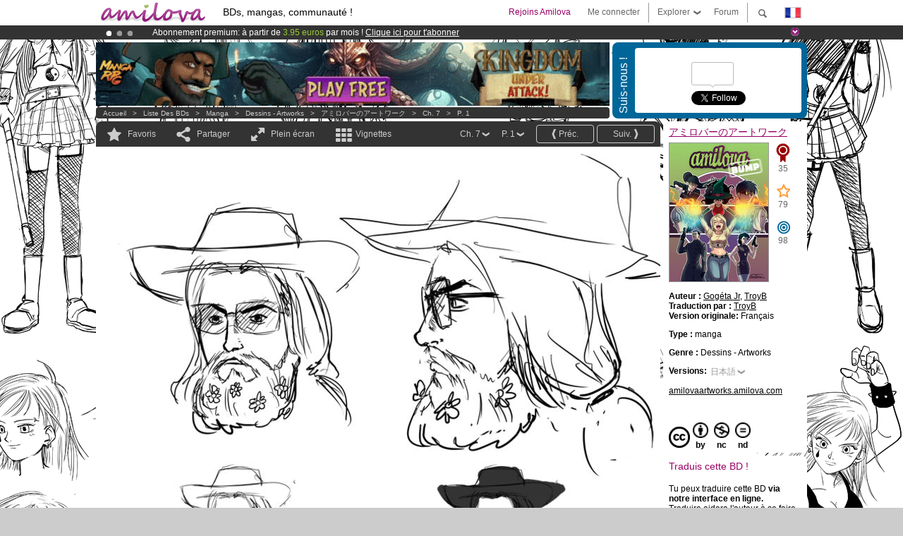

--- FILE ---
content_type: text/html; charset=UTF-8
request_url: https://www.amilova.com/fr/BD-manga/2035/%E3%82%A2%E3%83%9F%E3%83%AD%E3%83%90%E3%83%BC%E3%81%AE%E3%82%A2%E3%83%BC%E3%83%88%E3%83%AF%E3%83%BC%E3%82%AF/%E3%83%81%E3%83%A3%E3%83%97%E3%82%BF%E3%83%BC-7/%E3%83%9A%E3%83%BC%E3%82%B8-1.html?a=3
body_size: 12291
content:
<!DOCTYPE html PUBLIC "-//W3C//DTD XHTML 1.0 Strict//EN" "https://www.w3.org/TR/xhtml1/DTD/xhtml1-strict.dtd">
<html xmlns="https://www.w3.org/1999/xhtml" xmlns:og="http://opengraphprotocol.org/schema/">
	<head>
		<meta http-equiv="Content-Type" content="text/html; charset=utf-8" />
		<title>アミロバーのアートワーク - Dessins - Artworks : Manga en lecture gratuite (Ch.7-P.1)</title>
				
		<link href="https://static.amilova.com/favicon.ico" rel="icon" type="image/x-icon" />
		<link href="https://static.amilova.com/css/general.css" rel="stylesheet" type="text/css" media="screen" />
				
				<link href="https://static.amilova.com/libs/ui-css/jquery-ui.custom.css" rel="stylesheet" type="text/css" media="screen" />
				<link href="https://fonts.googleapis.com/css?family=Permanent+Marker|Gochi+Hand|Rancho" rel="stylesheet" type="text/css" media="screen" />
		<link href="https://static.amilova.com//css/style_comments.css?a=1" rel="stylesheet" type="text/css" media="screen" />	
		<link href="https://static.amilova.com//css/style_comic.css?d=11" rel="stylesheet" type="text/css" media="screen" />		
				<link rel="canonical" href="https://www.amilova.com/fr/BD-manga/750/%E3%82%A2%E3%83%9F%E3%83%AD%E3%83%90%E3%83%BC%E3%81%AE%E3%82%A2%E3%83%BC%E3%83%88%E3%83%AF%E3%83%BC%E3%82%AF/chapitre-7/page-1.html" />									<meta name="keywords" content="BD, mangas, jeux, communauté ° plokes !" />
		<meta name="description" content="Lis cette super aventure: アミロバーのアートワーク, chapitre 7. Plus de  comics / bds / mangas sur Amilova.com." />
								<link rel="alternate" type="application/rss+xml" title="Amilova.com : nouveautés BD" href="https://www.amilova.com/fr/feed/comics.rss?c=2035" />
							<script type="text/javascript" src="https://static.amilova.com/js/jquery-1.8.3.min.js"></script>
		<script type="text/javascript" src="https://static.amilova.com/js/jquery.mylib.js"></script>
					<script type="text/javascript" src="https://static.amilova.com/js/reader_low.js?a=1"></script>
			<script type="text/javascript" src="https://static.amilova.com/js/jquery.jcarousel.min.js"></script>
				<script type="text/javascript" src="https://www.amilova.com/js/jquery-ui-1.9.2.min.js"></script>
				<script type="text/javascript" src="https://static.amilova.com/libs/jquery_base_scripts.js?a=1"></script>
		<script type="text/javascript" src="https://www.amilova.com/fr/libs/js_trl.js?a=4"></script>
		<script type="text/javascript" charset="utf-8" src="https://static.amilova.com/libs/functions.js?f=39"></script>
		<script type="text/javascript" charset="utf-8" src="https://static.amilova.com/libs/functions_shared.js?a=30"></script>
		<script type="text/javascript" src="https://static.amilova.com/js/jquery.nicescroll.min.js"></script>
		<script type="text/javascript" src="https://static.amilova.com/js/header.js?a=2"></script>
		<script type="text/javascript" src="https://static.amilova.com/js/mosaic.1.0.1.min.js"></script>
		<script type="text/javascript" src="https://static.amilova.com/js/jquery.simplemodal.1.4.3.min.js"></script>
		<meta property="og:title" content="アミロバーのアートワーク - Dessins - Artworks (Ch.7-P.1)" /><meta property="og:description" content="Manga en lecture gratuite. Plus de comics / bds / mangas sur Amilova.com." /><meta property="og:type" content="website" /><meta property="og:image" content="https://www.amilova.com/images/751/Bardaff_140x196.jpg" /><meta property="og:url" content="https://www.amilova.com/jp/comics-manga/2035/%E3%82%A2%E3%83%9F%E3%83%AD%E3%83%90%E3%83%BC%E3%81%AE%E3%82%A2%E3%83%BC%E3%83%88%E3%83%AF%E3%83%BC%E3%82%AF/チャプター-7/ページ-1.html" />		
		<meta property="og:site_name" content="Amilova" />
		<meta property="fb:admins" content="100001654153551" />
		<script type="text/javascript">
		var server_GMT_offset = 1;
		var guest = 1;
		var premium = -1;
		var premium_tooltip_text = "Tu dois être membre pour utiliser cette fonctionnalité.";
		</script>
		<style type="text/css">
		span.closeInfoBox { display:none }
		</style>	</head>
<body style="background-image:url(https://images.amilova.com/front/22/upload_comic_back_Amilova-Adrien-1.png);" itemscope itemtype="https://schema.org/ItemPage">
	
<div id="header_container">
<div class="page_canvas">
<div id="header">

	
	<a id="header_logo" href="https://www.amilova.com/"><img src="https://images.amilova.com/logo.png" width=160 height=36></a>
	<h1>BDs, mangas, communauté !</h1>


	<div id="lg_current" class="dropbutton">
		<img class="flag" src="https://images.amilova.com/flags/fr.png" height=14 width=22 />
	</div>

	<div id="search" class="dropbutton"></div>
	<div id="barre1" class="barre"></div>
	<a href="https://www.amilova.com/fr/forum/index.html" class="link_grey"><div id="forum" class="simplelink">Forum</div></a>
	<div id="explorer" class="dropbutton">Explorer<div class="explorer_bg"></div></div>
	<div id="barre2" class="barre"></div>

			<div id="menulogin" class="simplelink" onclick="close_all_menu();loginForm_v2(); return false;">Me connecter</div>
		<div id="join" class="simplelink"  onclick="close_all_menu();_registration(1);">Rejoins Amilova</div>
		<a id="header_cart" href="https://www.amilova.com/fr/checkout.html" style="display:none;">
			<div id="cart" class="simplelink">	
				<div  id="header_checkout_number" class="number">0</div>
			</div>
		</a>
	
	<div id="header_language">
					<div class="flag_change" data-lg="en">		
				<img class="flag" src="https://images.amilova.com/flags/en.png" height=14 width=22 /> <p>English</p>
			</div>
					<div class="flag_change" data-lg="es">		
				<img class="flag" src="https://images.amilova.com/flags/es.png" height=14 width=22 /> <p>Español</p>
			</div>
					<div class="flag_change" data-lg="fr">		
				<img class="flag" src="https://images.amilova.com/flags/fr.png" height=14 width=22 /> <p>Français</p>
			</div>
					<div class="flag_change" data-lg="jp">		
				<img class="flag" src="https://images.amilova.com/flags/jp.png" height=14 width=22 /> <p>日本語</p>
			</div>
					<div class="flag_change" data-lg="ru">		
				<img class="flag" src="https://images.amilova.com/flags/ru.png" height=14 width=22 /> <p>Русский</p>
			</div>
		 
		<form id="changelg" action="" method="post">
			<input type="hidden" name="chLang" id="chLang" value="fr">
			<input type="hidden" name="return_url" value="/fr/BD-manga/2035/%E3%82%A2%E3%83%9F%E3%83%AD%E3%83%90%E3%83%BC%E3%81%AE%E3%82%A2%E3%83%BC%E3%83%88%E3%83%AF%E3%83%BC%E3%82%AF/%E3%83%81%E3%83%A3%E3%83%97%E3%82%BF%E3%83%BC-7/%E3%83%9A%E3%83%BC%E3%82%B8-1.html?a=3"  />
		</form>
	</div>


	<div id="header_browse">
		<div class="column">
			<a href="https://www.amilova.com/fr/BD-manga.html" class="linehead">Liste des BDs</a>
			<a href="https://www.amilova.com/fr/BD-manga.html?book_type=comics" class="linelink">Comics/BDs</a>
			<a href="https://www.amilova.com/fr/BD-manga.html?book_type=manga" class="linelink">Mangas</a>
			<a href="https://www.amilova.com/fr/BD-manga.html?book_order=updated" class="linelink">Mise à jour</a>
			<a href="https://www.amilova.com/fr/BD-manga.html?book_order=added" class="linelink">Nouveautés</a>
			<span class="linesep"></span>
			<a href="https://www.amilova.com/fr/forum/index.html" class="linehead">Communauté </a>
			<a href="https://www.amilova.com/fr/members.html" class="linelink">Membres</a>
			<a href="https://www.amilova.com/fr/forum/index.html"  class="linelink">Forum</a>
					</div>
		<div class="column">
			<a href="https://www.amilova.com/fr/premium.html" class="linehead">Premium</a>
			<a href="https://www.amilova.com/fr/premium.html" class="linelink">Avantages du compte premium</a>
						<span class="linesep"></span>
			<a href="https://www.amilova.com/fr/BD-manga.html?book_filter=ebook" class="linehead">Boutique eBooks</a>
			<a href="https://www.amilova.com/fr/ebooks_collection.html" class="linelink">Ta collection eBooks</a>
			<span class="linesep"></span>
			<span class="linehead">Plus d'informations</span>
			<a href="https://www.amilova.com/fr/news/1.html" class="linelink">News</a>
			<a href="https://www.amilova.com/fr/static/authors.html" class="linelink">Publier ma BD sur Amilova.com</a>
			<a href="https://www.amilova.com/fr/guest/faq.html" class="linelink">FAQ - Support</a>
		</div>
	</div>

	<div id="header_search">
		<form action="https://www.amilova.com/fr/search.html" method="get" class="search_site">
			<input id="search_q" type="text" autocomplete="off" name="search" value="Chercher dans le site..." class="search_q" />
						<span id="search_button"></span> 		</form>
	</div>


</div>
</div>
</div>



			    	


<div id="header_rotating_container_mini" >
<div class="page_canvas">
	<div id="header_rotating" class="mini">
		<div id="slideshowheadmini" class='slideshowheadmini'>
		    			<div id="ban_1" data-id="1"
				style="float:left;width: 100%;heigth: 20px;"
				class="active" ><div style="color: #FFFFFF;float: left;font: 12px Arial;margin-left: 80px;margin-top:3px;">
	Abonnement premium: à partir de <span style="color:#99cc33;">3.95 euros</span> par mois ! 
	<a href="/fr/premium.html" class="linkban">Clique ici pour t'abonner</a>
</div>

</div>
		    			<div id="ban_2" data-id="2"
				style="float:left;width: 100%;heigth: 20px;"
				style="display:none;" ><div style="color: #FFF;float: left;font: 12px Arial;margin-left: 80px;margin-top:3px;">
    Le <a href="https://www.kickstarter.com/projects/amilova/amilova-games-and-comics-platform" target="_blank" class="linkban">Kickstarter Amilova est désormais lancé</a>!.
</div>

</div>
		    			<div id="ban_3" data-id="3"
				style="float:left;width: 100%;heigth: 20px;"
				style="display:none;" ><div style="color: #FFF;float: left;font: 12px Arial;margin-left: 80px;margin-top:3px;"> 
Déjà 100000 <span style="color:#ff9933"> membres </span>et 1000<span style="color:#ff9933"> BDs & Mangas</span> !
</div> 

</div>
		    		</div>
		<div class="rotating_navi_mini">
		    		 	<a id="minibanbullet_1" data-id="1"
				class="minibanbullet active"></a>
		    		 	<a id="minibanbullet_2" data-id="2"
				class="minibanbullet"></a>
		    		 	<a id="minibanbullet_3" data-id="3"
				class="minibanbullet"></a>
		    	        </div>
		<a class="header_control_mini"></a>
	</div>
</div>	
</div>

<div id="header_rotating_container" style="display:none">
<div class="page_canvas">
	<div id="header_rotating">
		<div id="slideshowhead" class='slideshowheadbig'>
		    			<div id="ban_1" data-id="1"
				style="float:left;width: 100%;heigth: 100px;overflow:visible;"
				class="active" >

<div width=1008 height=100 style="position:relative;overflow:hidden;">
    <a href="https://www.kickstarter.com/projects/amilova/amilova-games-and-comics-platform" target="_blank">
        <img src="/images/rotating_banner/amilova-kickstarter.png" alt="Le Kickstarter Amilova est désormais lancé!" width="1080" height="100"/>
    </a>
</div></div>
		    			<div id="ban_2" data-id="2"
				style="float:left;width: 100%;heigth: 100px;overflow:visible;display:none;"
				 >

<style>
a.linkban{
font: 12px Arial;
color:#FFFFFF;
text-decoration:underline;
}
a.linkban:hover{
color:#990066;
}
</style>

<div width=1008 height=100 style="position:relative;overflow:visible;">
<div style="background: url('/images/rotating_banner/ban-back-premium.png') no-repeat scroll center top transparent;height:100px;width:1008px;position:absolute;top:0">
	<div style="margin:10px 30px;font: bold 24px Arial;color:#ffffff;text-align:center;width:400px;float:left;">
		Abonnement premium:<br> à partir de <span style="color:#990066;">3.95 euros</span> par mois !<br/>
		<a href="/fr/premium.html" class="linkban">Clique ici pour t'abonner</a>
	</div>
	<a href="/en/premium.html" style="float:left;text-decoration:none">
		<div style="margin:10px 0px 0px 240px;font: bold 12px Arial;color:#ffffff;width:300px;">
			<span style="font-size:16px;font-weight:bold;">Être abonné Premium c'est :</span><br/>
			+Accéder à une centaine de pages exclusives<br/> 
			+Zéro publicité<br/>
			+Rémunérer directement les artistes<br/>
		+Garder Amilova.com indépendant
		</div>
	</a>
</div>
</div>
</div>
		    			<div id="ban_3" data-id="3"
				style="float:left;width: 100%;heigth: 100px;overflow:visible;display:none;"
				 >

<div width=1008 height=100 style="position:relative;overflow:visible;"> 
<div style="background: url('/images/rotating_banner/ban-back-400comics.png') no-repeat scroll center top transparent;height:100px;width:1008px;position:absolute;top:0px;"> 
<div style="margin:10px 300px;font: bold 28px Arial;color:#fff;text-align:center;width:400px;"> 
Déjà 100000 membres !<br/> 1000 <span style="color:#ff9933"> BDs & mangas !</span> <br/> 
</div> 
</div> 
</div></div>
		    		</div>
		
		<div class="rotating_navi">
		    		 	<a id="bigbanbullet_1" data-id="1"
				class="bigbanbullet active"></a>	
		    		 	<a id="bigbanbullet_2" data-id="2"
				class="bigbanbullet"></a>	
		    		 	<a id="bigbanbullet_3" data-id="3"
				class="bigbanbullet"></a>	
		    		</div>

		<a class="header_control"></a>
	</div>
</div>
</div>

<div id="header_additional_container">
<div class="page_canvas">
<div id="header_additional">
	<div class="ads">		<div class="ad_banner" adzone="BD_READER">
			<iframe src='https://katei.trafficsan.com/server/www/delivery/afr.php?zoneid=85&amp;cb=36585' frameborder='0' scrolling='no' width='728' height='90' allow='autoplay'>
				<a href='https://katei.trafficsan.com/server/www/delivery/ck.php?n=a20ff20f&amp;cb=36585' target='_blank'>
					<img src='https://katei.trafficsan.com/server/www/delivery/avw.php?zoneid=85&amp;cb=36585&amp;n=a20ff20f' border='0' alt='' />
				</a>
			</iframe>
		</div></div>

		<div id="amilova_ads">
			
				<div class="bg_blue">
			<div class="share-vertical">Suis-nous !</div>
			<div class="sharebox">
				<div class="share">
					<div class="fb-like" data-href="https://www.facebook.com/amilovafans" data-send="false" 
						data-layout="box_count" data-width="100" data-show-faces="false"></div>
				</div>	
				<div class="share">
										<div class="twitter_box"><span id="followers"></span></div>
					<a href="https://twitter.com/amilova" class="twitter-follow-button" data-show-count="false" data-show-screen-name="false"></a>				
				</div>
				<div class="share">
					<div class="g-plusone" data-size="tall" data-action="share" data-annotation="bubble" data-height="60" data-href="https://www.amilova.com/" ></div>
				</div>
			</div>
		</div>
			</div>
	<div class="breadcrumbs" itemprop="breadcrumb">
						<a href="https://www.amilova.com/">Accueil</a>	  
				 &nbsp; &gt; &nbsp; 						<a href="https://www.amilova.com/fr/BD-manga.html">Liste des BDs</a>	  
				 &nbsp; &gt; &nbsp; 						<a href="https://www.amilova.com/fr/BD-manga.html?book_type=manga">manga</a>	  
				 &nbsp; &gt; &nbsp; 						<a href="https://www.amilova.com/fr/BD-manga.html?book_type=manga&book_genre=18">Dessins - Artworks</a>	  
				 &nbsp; &gt; &nbsp; 						<a href="https://www.amilova.com/fr/BD-manga/22/%E3%82%A2%E3%83%9F%E3%83%AD%E3%83%90%E3%83%BC%E3%81%AE%E3%82%A2%E3%83%BC%E3%83%88%E3%83%AF%E3%83%BC%E3%82%AF.html">アミロバーのアートワーク</a>	  
				 &nbsp; &gt; &nbsp; 						<a href="https://www.amilova.com/fr/BD-manga/2035/%E3%82%A2%E3%83%9F%E3%83%AD%E3%83%90%E3%83%BC%E3%81%AE%E3%82%A2%E3%83%BC%E3%83%88%E3%83%AF%E3%83%BC%E3%82%AF/チャプター-7/ページ-1.html">Ch. 7</a>	  
				 &nbsp; &gt; &nbsp; 						<a href="https://www.amilova.com/jp/comics-manga/2035/%E3%82%A2%E3%83%9F%E3%83%AD%E3%83%90%E3%83%BC%E3%81%AE%E3%82%A2%E3%83%BC%E3%83%88%E3%83%AF%E3%83%BC%E3%82%AF/チャプター-7/ページ-1.html">P. 1</a>	  
						</div>
</div>
</div>
</div>


	<div id="eggs_iframe_holder" style="display: none"></div>
	<div id="loading"></div>
	<div class="page_canvas">
		<div class="center">
			<div itemprop="isPartOf" itemscope itemtype="https://schema.org/CollectionPage">
	<link itemprop="url" href="https://www.amilova.com/fr/BD-manga/22/%E3%82%A2%E3%83%9F%E3%83%AD%E3%83%90%E3%83%BC%E3%81%AE%E3%82%A2%E3%83%BC%E3%83%88%E3%83%AF%E3%83%BC%E3%82%AF.html" />
	<meta itemprop="name" content="アミロバーのアートワーク" />
	<meta itemprop="thumbnailUrl" content="https://images.amilova.com/front/22/140x196.jpg" />
</div>

<div id="reader_low" itemscope itemprop ="primaryImageOfPage" itemtype="https://schema.org/ImageObject">
	<meta  itemprop="description" content="アミロバーのアートワーク - Dessins - Artworks : Manga en lecture gratuite (Ch.7-P.1)"/>
	<div class="reader_low_wrapper">
		<div class="left_part">
			<div id="reader" class="box_black">
				<div class="reader_navigation">
	<a id="nav_fav_link" href="javascript:;" class="rnav rnav_fav  todesel" tooltipme="guest">Favoris</a>
	<a id="nav_share_link"  href="javascript:;" class="rnav rnav_share todesel">Partager</a>		
	<a  class="rnav rnav_fullscreen"  id="hd_read" href="https://www.amilova.com/fr/hd-reader/2035/1.html">Plein écran</a>	
	<a id="nav_thumbs_link"  href="javascript:;" class="rnav rnav_thumbs todesel">Vignettes</a>
			<a class="btn_bgblack" href="https://www.amilova.com/fr/BD-manga/2035/%E3%82%A2%E3%83%9F%E3%83%AD%E3%83%90%E3%83%BC%E3%81%AE%E3%82%A2%E3%83%BC%E3%83%88%E3%83%AF%E3%83%BC%E3%82%AF/チャプター-7/ページ-2.html" rel="next"><span class="page_next">Suiv.</span></a>
				<a class="btn_bgblack" href="https://www.amilova.com/fr/BD-manga/2034/%E3%82%A2%E3%83%9F%E3%83%AD%E3%83%90%E3%83%BC%E3%81%AE%E3%82%A2%E3%83%BC%E3%83%88%E3%83%AF%E3%83%BC%E3%82%AF/チャプター-6/ページ-3.html" rel="prev"><span class="page_prev">Préc.</span></a>
		<div class="sel_black">
		<a id="nav_change_page" href="javascript:;" class="todesel">P. 1</a>
		<div id="selectpg" class="toclose">
							<a href="https://www.amilova.com/fr/BD-manga/2035/%E3%82%A2%E3%83%9F%E3%83%AD%E3%83%90%E3%83%BC%E3%81%AE%E3%82%A2%E3%83%BC%E3%83%88%E3%83%AF%E3%83%BC%E3%82%AF/チャプター-7/ページ-1.html">1</a>
							<a href="https://www.amilova.com/fr/BD-manga/2035/%E3%82%A2%E3%83%9F%E3%83%AD%E3%83%90%E3%83%BC%E3%81%AE%E3%82%A2%E3%83%BC%E3%83%88%E3%83%AF%E3%83%BC%E3%82%AF/チャプター-7/ページ-2.html">2</a>
							<a href="https://www.amilova.com/fr/BD-manga/2035/%E3%82%A2%E3%83%9F%E3%83%AD%E3%83%90%E3%83%BC%E3%81%AE%E3%82%A2%E3%83%BC%E3%83%88%E3%83%AF%E3%83%BC%E3%82%AF/チャプター-7/ページ-3.html">3</a>
							<a href="https://www.amilova.com/fr/BD-manga/2035/%E3%82%A2%E3%83%9F%E3%83%AD%E3%83%90%E3%83%BC%E3%81%AE%E3%82%A2%E3%83%BC%E3%83%88%E3%83%AF%E3%83%BC%E3%82%AF/チャプター-7/ページ-4.html">4</a>
					</div>	
	</div>
	<div class="sel_black">
		<a id="nav_change_chapter" href="javascript:;" class="todesel">Ch. 7</a>
		<div id="selectch" class="toclose">
					<a href="https://www.amilova.com/fr/BD-manga/2029/%E3%82%A2%E3%83%9F%E3%83%AD%E3%83%90%E3%83%BC%E3%81%AE%E3%82%A2%E3%83%BC%E3%83%88%E3%83%AF%E3%83%BC%E3%82%AF/チャプター-1/ページ-1.html">1</a>
					<a href="https://www.amilova.com/fr/BD-manga/2030/%E3%82%A2%E3%83%9F%E3%83%AD%E3%83%90%E3%83%BC%E3%81%AE%E3%82%A2%E3%83%BC%E3%83%88%E3%83%AF%E3%83%BC%E3%82%AF/チャプター-2/ページ-1.html">2</a>
					<a href="https://www.amilova.com/fr/BD-manga/2031/%E3%82%A2%E3%83%9F%E3%83%AD%E3%83%90%E3%83%BC%E3%81%AE%E3%82%A2%E3%83%BC%E3%83%88%E3%83%AF%E3%83%BC%E3%82%AF/チャプター-3/ページ-1.html">3</a>
					<a href="https://www.amilova.com/fr/BD-manga/2032/%E3%82%A2%E3%83%9F%E3%83%AD%E3%83%90%E3%83%BC%E3%81%AE%E3%82%A2%E3%83%BC%E3%83%88%E3%83%AF%E3%83%BC%E3%82%AF/チャプター-4/ページ-1.html">4</a>
					<a href="https://www.amilova.com/fr/BD-manga/2033/%E3%82%A2%E3%83%9F%E3%83%AD%E3%83%90%E3%83%BC%E3%81%AE%E3%82%A2%E3%83%BC%E3%83%88%E3%83%AF%E3%83%BC%E3%82%AF/チャプター-5/ページ-1.html">5</a>
					<a href="https://www.amilova.com/fr/BD-manga/2034/%E3%82%A2%E3%83%9F%E3%83%AD%E3%83%90%E3%83%BC%E3%81%AE%E3%82%A2%E3%83%BC%E3%83%88%E3%83%AF%E3%83%BC%E3%82%AF/チャプター-6/ページ-1.html">6</a>
					<a href="https://www.amilova.com/fr/BD-manga/2035/%E3%82%A2%E3%83%9F%E3%83%AD%E3%83%90%E3%83%BC%E3%81%AE%E3%82%A2%E3%83%BC%E3%83%88%E3%83%AF%E3%83%BC%E3%82%AF/チャプター-7/ページ-1.html">7</a>
				</div>	
	</div>
</div>
<div id="reader_navigation_favourites" class="nav_slidedown toclose">
	<input type="checkbox" name="check_favourite" id="check_favourite" ><label for="check_favourite"> Dans mes favoris</label>
	<input type="checkbox" name="check_favourite_notification" id="check_favourite_notification" ><label for="check_favourite_notification">Me prévenir des publications par email</label>
</div>
<div id="reader_navigation_share" class="nav_slidedown toclose">
	<a class="share" id="share_mail" href="mailto:?subject=Je te conseille de voir ce site&amp;body=Viens voir ce site https://www.amilova.com/jp/comics-manga/2035/%E3%82%A2%E3%83%9F%E3%83%AD%E3%83%90%E3%83%BC%E3%81%AE%E3%82%A2%E3%83%BC%E3%83%88%E3%83%AF%E3%83%BC%E3%82%AF/チャプター-7/ページ-1.html" target="_blank" title="Partager par Email"></a>
	<a class="share" href="javascript:;" id="share_fb" onclick="return fbs_click();" target="_blank" title="Cliquez ici pour partager sur Facebook"></a>
	<a class="share" id="share_twitter" href="https://twitter.com/home?status=Superbe page de アミロバーのアートワーク%20https%3A%2F%2Fwww.amilova.com%2Fjp%2Fcomics-manga%2F2035%2F%25E3%2582%25A2%25E3%2583%259F%25E3%2583%25AD%25E3%2583%2590%25E3%2583%25BC%25E3%2581%25AE%25E3%2582%25A2%25E3%2583%25BC%25E3%2583%2588%25E3%2583%25AF%25E3%2583%25BC%25E3%2582%25AF%2F%E3%83%81%E3%83%A3%E3%83%97%E3%82%BF%E3%83%BC-7%2F%E3%83%9A%E3%83%BC%E3%82%B8-1.html%20%23manga %23webcomics" title="Cliquez ici pour partager sur Twitter"  target="_blank"></a>
	<a class="share" id="share_gplus" href="https://plus.google.com/share?url=https://www.amilova.com/jp/comics-manga/2035/%E3%82%A2%E3%83%9F%E3%83%AD%E3%83%90%E3%83%BC%E3%81%AE%E3%82%A2%E3%83%BC%E3%83%88%E3%83%AF%E3%83%BC%E3%82%AF/チャプター-7/ページ-1.html" onclick="javascript:window.open(this.href,
  '', 'menubar=no,toolbar=no,resizable=yes,scrollbars=yes,height=600,width=600');return false;"  title="Cliquez ici pour partager sur Google+"></a>
	<div class="share_links"> 
		<div class="textlink">Lien direct <input type="checkbox" id="shortener"><span class="smalltext">lien court</span></div>
	<input type="text" id="urltoshare" value="https://www.amilova.com/fr/BD-manga/2035/%E3%82%A2%E3%83%9F%E3%83%AD%E3%83%90%E3%83%BC%E3%81%AE%E3%82%A2%E3%83%BC%E3%83%88%E3%83%AF%E3%83%BC%E3%82%AF/%E3%83%81%E3%83%A3%E3%83%97%E3%82%BF%E3%83%BC-7/%E3%83%9A%E3%83%BC%E3%82%B8-1.html?a=3">
	</div>
	<div class="share_links"> 
		<div class="textlink"><a href="javascript:;" onclick="$('#bb_link').hide();$('#ht_link').show();">Lien HTML</a> | <a href="javascript:;" onclick="$('#ht_link').hide();$('#bb_link').show();">BB code</a></div>
			<textarea id="ht_link"><a href="https://www.amilova.com/fr/BD-manga/2035/%E3%82%A2%E3%83%9F%E3%83%AD%E3%83%90%E3%83%BC%E3%81%AE%E3%82%A2%E3%83%BC%E3%83%88%E3%83%AF%E3%83%BC%E3%82%AF/%E3%83%81%E3%83%A3%E3%83%97%E3%82%BF%E3%83%BC-7/%E3%83%9A%E3%83%BC%E3%82%B8-1.html?a=3">アミロバーのアートワーク - Dessins - Artworks : Manga en lecture gratuite (Ch.7-P.1)</a></textarea>
			<textarea id="bb_link" style="display:none;">[url="https://www.amilova.com/fr/BD-manga/2035/%E3%82%A2%E3%83%9F%E3%83%AD%E3%83%90%E3%83%BC%E3%81%AE%E3%82%A2%E3%83%BC%E3%83%88%E3%83%AF%E3%83%BC%E3%82%AF/%E3%83%81%E3%83%A3%E3%83%97%E3%82%BF%E3%83%BC-7/%E3%83%9A%E3%83%BC%E3%82%B8-1.html?a=3"]アミロバーのアートワーク - Dessins - Artworks : Manga en lecture gratuite (Ch.7-P.1)[/url]</textarea>
	</div>
</div>
<div id="reader_navigation_thumbs" class="nav_slidedown nav_slidedown_thumbs toclose">
  <ul id="mycarousel1" class="jcarousel-skin-tango">
						<li><div class="jcarousel_thumb_current"><img itemprop="thumbnailUrl" src="https://www.amilova.com/images/751/Bardaff_140x196.jpg" width="140" height="196" alt="アミロバーのアートワーク : Chapitre 7 page 1" title="page 1"/></div></li>
								<li><div class="jcarousel_thumb">
				<a href="https://www.amilova.com/fr/BD-manga/2035/%E3%82%A2%E3%83%9F%E3%83%AD%E3%83%90%E3%83%BC%E3%81%AE%E3%82%A2%E3%83%BC%E3%83%88%E3%83%AF%E3%83%BC%E3%82%AF/チャプター-7/ページ-2.html"><img class="toload_queue" toload_queue="https://www.amilova.com/images/751/Bardaff-2_140x196.jpg" src="https://www.amilova.com/images/opacity.png" width="140" height="196" title="page 2" alt="アミロバーのアートワーク : Chapitre 7 page 2"/></a>
				<noscript><a href="https://www.amilova.com/fr/BD-manga/2035/%E3%82%A2%E3%83%9F%E3%83%AD%E3%83%90%E3%83%BC%E3%81%AE%E3%82%A2%E3%83%BC%E3%83%88%E3%83%AF%E3%83%BC%E3%82%AF/チャプター-7/ページ-2.html"><img src="https://www.amilova.com/images/751/Bardaff-2_140x196.jpg" width="140" height="196" title="page 2" alt="アミロバーのアートワーク : Chapitre 7 page 2"/></a></noscript>
			</div></li>
								<li><div class="jcarousel_thumb">
				<a href="https://www.amilova.com/fr/BD-manga/2035/%E3%82%A2%E3%83%9F%E3%83%AD%E3%83%90%E3%83%BC%E3%81%AE%E3%82%A2%E3%83%BC%E3%83%88%E3%83%AF%E3%83%BC%E3%82%AF/チャプター-7/ページ-3.html"><img class="toload_queue" toload_queue="https://www.amilova.com/images/751/Bardaff-3_140x196.jpg" src="https://www.amilova.com/images/opacity.png" width="140" height="196" title="page 3" alt="アミロバーのアートワーク : Chapitre 7 page 3"/></a>
				<noscript><a href="https://www.amilova.com/fr/BD-manga/2035/%E3%82%A2%E3%83%9F%E3%83%AD%E3%83%90%E3%83%BC%E3%81%AE%E3%82%A2%E3%83%BC%E3%83%88%E3%83%AF%E3%83%BC%E3%82%AF/チャプター-7/ページ-3.html"><img src="https://www.amilova.com/images/751/Bardaff-3_140x196.jpg" width="140" height="196" title="page 3" alt="アミロバーのアートワーク : Chapitre 7 page 3"/></a></noscript>
			</div></li>
								<li><div class="jcarousel_thumb">
				<a href="https://www.amilova.com/fr/BD-manga/2035/%E3%82%A2%E3%83%9F%E3%83%AD%E3%83%90%E3%83%BC%E3%81%AE%E3%82%A2%E3%83%BC%E3%83%88%E3%83%AF%E3%83%BC%E3%82%AF/チャプター-7/ページ-4.html"><img class="toload_queue" toload_queue="https://www.amilova.com/images/751/Faceset_140x196.jpg" src="https://www.amilova.com/images/opacity.png" width="140" height="196" title="page 4" alt="アミロバーのアートワーク : Chapitre 7 page 4"/></a>
				<noscript><a href="https://www.amilova.com/fr/BD-manga/2035/%E3%82%A2%E3%83%9F%E3%83%AD%E3%83%90%E3%83%BC%E3%81%AE%E3%82%A2%E3%83%BC%E3%83%88%E3%83%AF%E3%83%BC%E3%82%AF/チャプター-7/ページ-4.html"><img src="https://www.amilova.com/images/751/Faceset_140x196.jpg" width="140" height="196" title="page 4" alt="アミロバーのアートワーク : Chapitre 7 page 4"/></a></noscript>
			</div></li>
			  </ul>
</div>


																		



<div id="comic" style="width:800px; height:1320px">
	<div id="comic_obstruct" style="width:800px; height:1320px"></div>
			<a href="https://www.amilova.com/fr/BD-manga/2035/%E3%82%A2%E3%83%9F%E3%83%AD%E3%83%90%E3%83%BC%E3%81%AE%E3%82%A2%E3%83%BC%E3%83%88%E3%83%AF%E3%83%BC%E3%82%AF/チャプター-7/ページ-2.html" rel="next">					<div class="image_wrapper " style="width:800px; height:1320px;">
							<img class="image" src="https://www.amilova.com/images/751/Bardaff_800.jpg"  itemprop="contentURL" />
														</div>
				</a>
	</div>
																						<div id="comic_nav_activ" style="height:924px;top:432px;"  onclick="window.location='https://www.amilova.com/fr/BD-manga/2035/%E3%82%A2%E3%83%9F%E3%83%AD%E3%83%90%E3%83%BC%E3%81%AE%E3%82%A2%E3%83%BC%E3%83%88%E3%83%AF%E3%83%BC%E3%82%AF/チャプター-7/ページ-2.html';"></div>
						
													
							<a href="https://www.amilova.com/fr/BD-manga/2034/%E3%82%A2%E3%83%9F%E3%83%AD%E3%83%90%E3%83%BC%E3%81%AE%E3%82%A2%E3%83%BC%E3%83%88%E3%83%AF%E3%83%BC%E3%82%AF/チャプター-6/ページ-3.html" rel="prev"><div id="arrow_prev_bottom" style="top:593px;" alt="Préc." class="arrow_prev bottom" ></div></a>
																			<a href="https://www.amilova.com/fr/BD-manga/2035/%E3%82%A2%E3%83%9F%E3%83%AD%E3%83%90%E3%83%BC%E3%81%AE%E3%82%A2%E3%83%BC%E3%83%88%E3%83%AF%E3%83%BC%E3%82%AF/チャプター-7/ページ-2.html" rel="next"><div id="arrow_next_bottom" style="top:593px;" alt="Suiv." class="arrow_next bottom" ></div></a>
																			<div class="reader_navigation_bottom">
					<div class="nb_views">4190 vues</div>
					<meta itemprop="interactionCount" content="UserPageVisits:4190" />
					<div class="share sharegplus">
						<div class="g-plusone" data-size="medium" data-href="https://www.amilova.com/jp/comics-manga/2035/%E3%82%A2%E3%83%9F%E3%83%AD%E3%83%90%E3%83%BC%E3%81%AE%E3%82%A2%E3%83%BC%E3%83%88%E3%83%AF%E3%83%BC%E3%82%AF/チャプター-7/ページ-1.html"></div>
					</div>
					<div class="share sharetwitter">
						<a href="https://twitter.com/share" class="twitter-share-button" 
						data-url="https://www.amilova.com/jp/comics-manga/2035/%E3%82%A2%E3%83%9F%E3%83%AD%E3%83%90%E3%83%BC%E3%81%AE%E3%82%A2%E3%83%BC%E3%83%88%E3%83%AF%E3%83%BC%E3%82%AF/チャプター-7/ページ-1.html" data-counturl="https://www.amilova.com/jp/comics-manga/2035/%E3%82%A2%E3%83%9F%E3%83%AD%E3%83%90%E3%83%BC%E3%81%AE%E3%82%A2%E3%83%BC%E3%83%88%E3%83%AF%E3%83%BC%E3%82%AF/チャプター-7/ページ-1.html" data-text="Superbe page de アミロバーのアートワーク" data-hashtags="manga,webcomics" data-lang="fr" data-related="amilova"></a>
					</div>
					<div class="share sharefb">
						<div class="fb-like" data-href="https://www.amilova.com/jp/comics-manga/2035/%E3%82%A2%E3%83%9F%E3%83%AD%E3%83%90%E3%83%BC%E3%81%AE%E3%82%A2%E3%83%BC%E3%83%88%E3%83%AF%E3%83%BC%E3%82%AF/チャプター-7/ページ-1.html" data-send="false" 
							data-layout="button_count" data-width="100" data-show-faces="false"></div>
					</div>
				</div>
								
			</div>
			
						<div id="comic_comments" class="box_white">
				<div class="comments c_center">
					
					
										<div id="flash"></div>
					<div id="load_comments">
						
<div id="comments_top">
		<span class="comments_total">
				commentaires
	</span></div>

<div id="top_form">
</div>
<script type="text/javascript">
</script><p>Il n'y a encore aucun commentaire pour l'instant.</p>
					</div>
					<div class="reader_form" id="RClast">
	<br/>
	<div class="comment_no_form">
	Connecte-toi pour commenter
	</div>
</div>
		<script type="text/javascript">
			// attach the event for comment's edit
			$("[rel=edit_comment]").click(function(e){
				e.preventDefault();
				var cid = $(this).parents('.comment').attr('id').replace('c', '');
				var text = $(this).parents('.center').children('p').html();
				text = text.replace(/<br>/ig, " ");
				text = revertTags(text);
				$('[name=edit]').remove();
				$(".reader_form:last > form").append('<input type="hidden" name="edit" value="'+ cid +'" />');
				$(".reader_form:last").find('[name=blabla]:last').attr('value', text).focus();

				return;
			});
				</script>
					
				</div>
			</div>

						<div  id="comic_comments"  class="box_white boxpink">
				<div class="comments c_center">
					<div id="load_comments" class="ajaxloaded"></div>
				</div>
			</div>
						<div id="comic_comments" class="box_white">
				<h3>Commenter sur Facebook</h3>
				<div class="inner_box">
					<div class="fb-comments" data-href="https://www.amilova.com/jp/comics-manga/2035/%E3%82%A2%E3%83%9F%E3%83%AD%E3%83%90%E3%83%BC%E3%81%AE%E3%82%A2%E3%83%BC%E3%83%88%E3%83%AF%E3%83%BC%E3%82%AF/チャプター-7/ページ-1.html" data-num-posts="3" data-width="784"></div>
				</div>
			</div>
					</div>



		<div class="right_part">
			<div id="comic_info" class="box_white">
										<h3><a href="https://www.amilova.com/fr/BD-manga/22/%E3%82%A2%E3%83%9F%E3%83%AD%E3%83%90%E3%83%BC%E3%81%AE%E3%82%A2%E3%83%BC%E3%83%88%E3%83%AF%E3%83%BC%E3%82%AF.html">アミロバーのアートワーク</a></h3>
					<div name="author_info_22" class="inner_box " id="reader_infos">
						<div class="inner_box">
							<div class="cover">		
								<a href="https://www.amilova.com/fr/BD-manga/22/%E3%82%A2%E3%83%9F%E3%83%AD%E3%83%90%E3%83%BC%E3%81%AE%E3%82%A2%E3%83%BC%E3%83%88%E3%83%AF%E3%83%BC%E3%82%AF.html"><img src="https://images.amilova.com/front/22/140x196.jpg" alt="アミロバーのアートワーク: couverture"></a>
							</div>							
							<div class="icons">
								<div original-title="Classement: 35">
									<span  id="ranking" class="icon"></span>
									<p>35</p>
								</div>
								
								<div original-title="Favoris: 79">
									<span  id="favorites" class="icon"></span>
									<p>79</p>
								</div>
			
								
								<div original-title="points: 98">
									<span  id="points" class="icon"></span>
									<p>98</p>
								</div>
							</div>
							<div style="clear:both"></div>		
						</div>	
						<div class="team_info">
															<p><b>Auteur : </b> <span itemscope itemtype="https://schema.org/Person" itemprop="author"><a itemprop="url" href="https://www.amilova.com/fr/members/2/Gogéta Jr/"  rel="author" ><span hover-data="user/data/2" itemprop="name">Gogéta Jr</span></a></span>, <span itemscope itemtype="https://schema.org/Person" itemprop="author"><a itemprop="url" href="https://www.amilova.com/fr/members/4/TroyB/"  rel="author" ><span hover-data="user/data/4" itemprop="name">TroyB</span></a></span> </p>
																												<p><b>Traduction par : </b> <a href="https://www.amilova.com/fr/members/4/TroyB/"><span hover-data="user/data/4">TroyB</span></a> </p>				
												
							<p><b>Version originale:</b> Français</p>							
													</div>
						<div>
							<p><b>Type : </b> manga</p>
														<p><b>Genre : </b>Dessins - Artworks</p>
							<meta itemprop="genre" content="manga Dessins - Artworks"/>
						</div>
								
							<meta itemprop="inLanguage" content="ja_JP"/>
						<div class="language_versions">
														<b>Versions:</b> 
							<div class="sel_white">
								<a id="nav_change_chapter" class="todesel" href="javascript:;">日本語</a>
			
								<div id="selectch" class="toclose">
																			<a language_code="fr" href="https://www.amilova.com/fr/BD-manga/750/%E3%82%A2%E3%83%9F%E3%83%AD%E3%83%90%E3%83%BC%E3%81%AE%E3%82%A2%E3%83%BC%E3%83%88%E3%83%AF%E3%83%BC%E3%82%AF/chapitre-7/page-1.html">
<img src="https://www.amilova.com/images/flags/fr.png"> Français</a>
																			<a language_code="jp" href="https://www.amilova.com/fr/BD-manga/2035/%E3%82%A2%E3%83%9F%E3%83%AD%E3%83%90%E3%83%BC%E3%81%AE%E3%82%A2%E3%83%BC%E3%83%88%E3%83%AF%E3%83%BC%E3%82%AF/chapitre-7/page-1.html">
<img src="https://www.amilova.com/images/flags/jp.png"> 日本語</a>
																			<a language_code="en" href="https://www.amilova.com/fr/BD-manga/5068/%E3%82%A2%E3%83%9F%E3%83%AD%E3%83%90%E3%83%BC%E3%81%AE%E3%82%A2%E3%83%BC%E3%83%88%E3%83%AF%E3%83%BC%E3%82%AF/chapitre-7/page-1.html">
<img src="https://www.amilova.com/images/flags/en.png"> English</a>
																			<a language_code="bg" href="https://www.amilova.com/fr/BD-manga/5069/%E3%82%A2%E3%83%9F%E3%83%AD%E3%83%90%E3%83%BC%E3%81%AE%E3%82%A2%E3%83%BC%E3%83%88%E3%83%AF%E3%83%BC%E3%82%AF/chapitre-7/page-1.html">
<img src="https://www.amilova.com/images/flags/bg.png"> Български</a>
																			<a language_code="it" href="https://www.amilova.com/fr/BD-manga/5070/%E3%82%A2%E3%83%9F%E3%83%AD%E3%83%90%E3%83%BC%E3%81%AE%E3%82%A2%E3%83%BC%E3%83%88%E3%83%AF%E3%83%BC%E3%82%AF/chapitre-7/page-1.html">
<img src="https://www.amilova.com/images/flags/it.png"> Italiano</a>
																			<a language_code="es" href="https://www.amilova.com/fr/BD-manga/5071/%E3%82%A2%E3%83%9F%E3%83%AD%E3%83%90%E3%83%BC%E3%81%AE%E3%82%A2%E3%83%BC%E3%83%88%E3%83%AF%E3%83%BC%E3%82%AF/chapitre-7/page-1.html">
<img src="https://www.amilova.com/images/flags/es.png"> Español</a>
																			<a language_code="pt" href="https://www.amilova.com/fr/BD-manga/5072/%E3%82%A2%E3%83%9F%E3%83%AD%E3%83%90%E3%83%BC%E3%81%AE%E3%82%A2%E3%83%BC%E3%83%88%E3%83%AF%E3%83%BC%E3%82%AF/chapitre-7/page-1.html">
<img src="https://www.amilova.com/images/flags/pt.png"> Português</a>
																			<a language_code="de" href="https://www.amilova.com/fr/BD-manga/5073/%E3%82%A2%E3%83%9F%E3%83%AD%E3%83%90%E3%83%BC%E3%81%AE%E3%82%A2%E3%83%BC%E3%83%88%E3%83%AF%E3%83%BC%E3%82%AF/chapitre-7/page-1.html">
<img src="https://www.amilova.com/images/flags/de.png"> Deutsch</a>
																			<a language_code="br" href="https://www.amilova.com/fr/BD-manga/5074/%E3%82%A2%E3%83%9F%E3%83%AD%E3%83%90%E3%83%BC%E3%81%AE%E3%82%A2%E3%83%BC%E3%83%88%E3%83%AF%E3%83%BC%E3%82%AF/chapitre-7/page-1.html">
<img src="https://www.amilova.com/images/flags/br.png"> Brazillian Pt.</a>
																			<a language_code="el" href="https://www.amilova.com/fr/BD-manga/5075/%E3%82%A2%E3%83%9F%E3%83%AD%E3%83%90%E3%83%BC%E3%81%AE%E3%82%A2%E3%83%BC%E3%83%88%E3%83%AF%E3%83%BC%E3%82%AF/chapitre-7/page-1.html">
<img src="https://www.amilova.com/images/flags/el.png"> Greek</a>
																			<a language_code="ru" href="https://www.amilova.com/fr/BD-manga/5076/%E3%82%A2%E3%83%9F%E3%83%AD%E3%83%90%E3%83%BC%E3%81%AE%E3%82%A2%E3%83%BC%E3%83%88%E3%83%AF%E3%83%BC%E3%82%AF/chapitre-7/page-1.html">
<img src="https://www.amilova.com/images/flags/ru.png"> Русский</a>
																			<a language_code="nl" href="https://www.amilova.com/fr/BD-manga/5077/%E3%82%A2%E3%83%9F%E3%83%AD%E3%83%90%E3%83%BC%E3%81%AE%E3%82%A2%E3%83%BC%E3%83%88%E3%83%AF%E3%83%BC%E3%82%AF/chapitre-7/page-1.html">
<img src="https://www.amilova.com/images/flags/nl.png"> Nederlands</a>
																			<a language_code="ct" href="https://www.amilova.com/fr/BD-manga/5078/%E3%82%A2%E3%83%9F%E3%83%AD%E3%83%90%E3%83%BC%E3%81%AE%E3%82%A2%E3%83%BC%E3%83%88%E3%83%AF%E3%83%BC%E3%82%AF/chapitre-7/page-1.html">
<img src="https://www.amilova.com/images/flags/ct.png"> Català</a>
																			<a language_code="pl" href="https://www.amilova.com/fr/BD-manga/5079/%E3%82%A2%E3%83%9F%E3%83%AD%E3%83%90%E3%83%BC%E3%81%AE%E3%82%A2%E3%83%BC%E3%83%88%E3%83%AF%E3%83%BC%E3%82%AF/chapitre-7/page-1.html">
<img src="https://www.amilova.com/images/flags/pl.png"> Polski</a>
																			<a language_code="zh" href="https://www.amilova.com/fr/BD-manga/6056/%E3%82%A2%E3%83%9F%E3%83%AD%E3%83%90%E3%83%BC%E3%81%AE%E3%82%A2%E3%83%BC%E3%83%88%E3%83%AF%E3%83%BC%E3%82%AF/chapitre-7/page-1.html">
<img src="https://www.amilova.com/images/flags/zh.png"> 中文</a>
																			<a language_code="ga" href="https://www.amilova.com/fr/BD-manga/7323/%E3%82%A2%E3%83%9F%E3%83%AD%E3%83%90%E3%83%BC%E3%81%AE%E3%82%A2%E3%83%BC%E3%83%88%E3%83%AF%E3%83%BC%E3%82%AF/chapitre-7/page-1.html">
<img src="https://www.amilova.com/images/flags/ga.png"> Galego</a>
																			<a language_code="tr" href="https://www.amilova.com/fr/BD-manga/7410/%E3%82%A2%E3%83%9F%E3%83%AD%E3%83%90%E3%83%BC%E3%81%AE%E3%82%A2%E3%83%BC%E3%83%88%E3%83%AF%E3%83%BC%E3%82%AF/chapitre-7/page-1.html">
<img src="https://www.amilova.com/images/flags/tr.png"> Türkçe</a>
																			<a language_code="cz" href="https://www.amilova.com/fr/BD-manga/9065/%E3%82%A2%E3%83%9F%E3%83%AD%E3%83%90%E3%83%BC%E3%81%AE%E3%82%A2%E3%83%BC%E3%83%88%E3%83%AF%E3%83%BC%E3%82%AF/chapitre-7/page-1.html">
<img src="https://www.amilova.com/images/flags/cz.png"> Česko</a>
																			<a language_code="ro" href="https://www.amilova.com/fr/BD-manga/11497/%E3%82%A2%E3%83%9F%E3%83%AD%E3%83%90%E3%83%BC%E3%81%AE%E3%82%A2%E3%83%BC%E3%83%88%E3%83%AF%E3%83%BC%E3%82%AF/chapitre-7/page-1.html">
<img src="https://www.amilova.com/images/flags/ro.png"> România</a>
																			<a language_code="kr" href="https://www.amilova.com/fr/BD-manga/22427/%E3%82%A2%E3%83%9F%E3%83%AD%E3%83%90%E3%83%BC%E3%81%AE%E3%82%A2%E3%83%BC%E3%83%88%E3%83%AF%E3%83%BC%E3%82%AF/chapitre-7/page-1.html">
<img src="https://www.amilova.com/images/flags/kr.png"> 한국어</a>
																	</div>
							</div>

						</div>
<br/><br/>											<a class="subdomain" href="https://amilovaartworks.amilova.com">amilovaartworks.amilova.com</a>
						<br/>
						<br/>						<div class="fb-like" data-href="https://www.amilova.com/fr/BD-manga/22/%E3%82%A2%E3%83%9F%E3%83%AD%E3%83%90%E3%83%BC%E3%81%AE%E3%82%A2%E3%83%BC%E3%83%88%E3%83%AF%E3%83%BC%E3%82%AF.html" data-send="false" 
										data-layout="button_count" data-width="100" data-show-faces="false"></div>		
							<div class="copyright_box">
			<a href=" https://www.amilova.com/fr/static/licenses.html#by:nc:nd"><img src="https://www.amilova.com/images/copyright/small_cc.png" alt="" /><span><img src="https://www.amilova.com/images/copyright/small_by.png" alt="" /><b>by</b></span><span><img src="https://www.amilova.com/images/copyright/small_nc.png" alt="" /><b>nc</b></span><span><img src="https://www.amilova.com/images/copyright/small_nd.png" alt="" /><b>nd</b></span></a>	</div>							<div style="clear:both"></div>	
					</div>
			</div>

			

						<div id="trans_info" class="box_white">
								<h3>Traduis cette BD !</h3>
				<div name="translation_info_22" class="inner_box " id="reader_transl">
							<p class="translation_help_text">Tu peux traduire cette BD <b>via notre interface en ligne.</b><br /> Traduire aidera l'auteur à se faire connaitre, et exprimera ta gratitude et ton intérêt.<br /> Les traducteurs sérieux seront récompensés avec des Golds.</p>
															<a class="buttonlarge" onclick="_registration('feature');" tooltipme='guest'>Aide à traduire ou corriger cette page !</a>
																					<p style="margin-bottom:0">
								<a class="video_tutorials translation_help_text" href="https://www.youtube.com/user/MissAmilova" target="_blank">Voir toutes les vidéos de tuto</a>
							</p>
						</div>
			</div>
						
			<div id="advert_space" class="box_white">
						<div class="ad_banner" adzone="BD_READER_SIDE">
			<iframe src='https://katei.trafficsan.com/server/www/delivery/afr.php?zoneid=84&amp;cb=75668' frameborder='0' scrolling='no' width='180' height='150' allow='autoplay'>
				<a href='https://katei.trafficsan.com/server/www/delivery/ck.php?n=ae4cf9d3&amp;cb=75668' target='_blank'>
					<img src='https://katei.trafficsan.com/server/www/delivery/avw.php?zoneid=84&amp;cb=75668&amp;n=ae4cf9d3' border='0' alt='' />
				</a>
			</iframe>
		</div>			</div>
							<div id="comic_related" class="box_black">
		<h3>Tu devrais aussi aimer</h3>
	<div class="inner_box " id="reader_related">
		<ul class="related_comics">
					<li>
			<div class="comic_block">							
				<img src="https://images.amilova.com/front/370/200x284.jpg" alt="Fanarts - BDs du site ♥: couverture" title="Fanarts - BDs du site ♥: couverture" width=196 height=276>
				<div id="infohover_370" class="comic_info"  data-id_comic="370">
					<a href="https://www.amilova.com/fr/BD-manga/370/fanarts---bds-du-site-%E2%99%A5.html">
					<h4>Fanarts - BDs du site ♥</h4>
					<p>Dessins - Artworks</p>
					<p>par <strong hover-data="user/data/37">Byabya~~♥</strong></p>
					<p>&nbsp;</p>	
					<p>Amilovers de tous horizons, venez admirer ou proposer vos meilleurs coups de crayons autour des oeuvres du site ~~♥</p>
					<p>&nbsp;</p>	
					<p>Pages: 203</p>
					<p>Mise à jour: 20sept.</p>
					</a>
					<div class="buttonplace">
						<a class="button" href="https://www.amilova.com/fr/BD-manga/2831/fanarts---bds-du-site-%E2%99%A5/chapitre-1/page-1.html">Lire manga</a>
						<a class="button_i" href="https://www.amilova.com/fr/BD-manga/370/fanarts---bds-du-site-%E2%99%A5.html"></a>
					</div>
				</div>
			</div>
			</li>
					<li>
			<div class="comic_block">							
				<img src="https://images.amilova.com/front/23/200x284.jpg" alt="Black War - Artworks: couverture" title="Black War - Artworks: couverture" width=196 height=276>
				<div id="infohover_23" class="comic_info"  data-id_comic="23">
					<a href="https://www.amilova.com/fr/BD-manga/23/black-war---artworks.html">
					<h4>Black War - Artworks</h4>
					<p>Dessins - Artworks</p>
					<p>par <strong hover-data="user/data/74">Atalante</strong>, <strong hover-data="user/data/13">Ouv</strong></p>
					<p>&nbsp;</p>	
					<p> Le "making of" et les bonus de Black War! L´occasion de découvrir les coulisses de la BD et de poser des questions aux auteurs sur le processus créatif! Une nouvelle page chaque jeudi et...</p>
					<p>&nbsp;</p>	
					<p>Pages: 138</p>
					<p>Mise à jour: 23juil.</p>
					</a>
					<div class="buttonplace">
						<a class="button" href="https://www.amilova.com/fr/BD-manga/386/black-war---artworks/chapitre-1/page-1.html">Lire manga</a>
						<a class="button_i" href="https://www.amilova.com/fr/BD-manga/23/black-war---artworks.html"></a>
					</div>
				</div>
			</div>
			</li>
					<li>
			<div class="comic_block">							
				<img src="https://images.amilova.com/front/1426/200x284.jpg" alt="COWPYRIGHT: couverture" title="COWPYRIGHT: couverture" width=196 height=276>
				<div id="infohover_1426" class="comic_info"  data-id_comic="1426">
					<a href="https://www.amilova.com/fr/BD-manga/1426/cowpyright.html">
					<h4>COWPYRIGHT</h4>
					<p>Dessins - Artworks</p>
					<p>par <strong hover-data="user/data/32001">larkhill</strong></p>
					<p>&nbsp;</p>	
					<p>Artbook, Fan'art, Sketchbook... COWPYRIGHT est un portail ouvert sur l'univers de MORT AUX VACHES.</p>
					<p>&nbsp;</p>	
					<p>Pages: 19</p>
					<p>Mise à jour:  7sept.</p>
					</a>
					<div class="buttonplace">
						<a class="button" href="https://www.amilova.com/fr/BD-manga/12093/cowpyright/chapitre-1/page-1.html">Lire manga</a>
						<a class="button_i" href="https://www.amilova.com/fr/BD-manga/1426/cowpyright.html"></a>
					</div>
				</div>
			</div>
			</li>
				</ul>
		<a class="link_more" href="javascript:;" onclick="updateRelatedComics(6);">Voir plus</a>
		
	<div style="clear:both"></div>	
	</div>
</div>						</div>
	</div>
</div>
<script type="text/javascript">
	var start = 0;
	var bp = '/' + window.location.pathname;
	bp = bp.substr(1);
	
	
	var instructionsCloned = false;
	var latest_comment_id = 0;
	var page_id = "22|2035|1";
	var type_page='reader_low';
	var new_comment_id = page_id.split("|");
	var ds_loaded = false;
	var addit_params = '&called_by=reader_low&';
	var prev_page_link = 'https://www.amilova.com/fr/BD-manga/2034/%E3%82%A2%E3%83%9F%E3%83%AD%E3%83%90%E3%83%BC%E3%81%AE%E3%82%A2%E3%83%BC%E3%83%88%E3%83%AF%E3%83%BC%E3%82%AF/チャプター-6/ページ-3.html';
	var next_page_link = 'https://www.amilova.com/fr/BD-manga/2035/%E3%82%A2%E3%83%9F%E3%83%AD%E3%83%90%E3%83%BC%E3%81%AE%E3%82%A2%E3%83%BC%E3%83%88%E3%83%AF%E3%83%BC%E3%82%AF/チャプター-7/ページ-2.html';
	var sub_comic_pid = '';
	var comic_num_page = '1';


	
	$(document).ready(function(){
		 			loadCoord = 1;
						
	});

</script>

<script type="text/javascript">
	var id_page = 26328;
		
	function scrollWin(id){
		$('html,body').animate({
		scrollTop: $("#"+id).offset().top
		}, 2000);
	}
	// using var for the function, so we can unbind it later
	var check_for_comments = function() {check();};
	//$(window).bind('scroll', check_for_comments );

	$(function(){
		//check_for_comments;
		prepareNavi();
		if (typeof commentToSee != 'undefined'){
			scrollWin(commentToSee);
		}
		comment_events();
		$(".rate_options").find('[type=radio]').bind('change', function(){ rateTranslation(this, 22707); });
		
		
					$("#hd_read[title]").tooltip();
			$(".pages_with_color[title]").tooltip();
				

		$(".vote_for_comic[cid="+ 22 +"], .voted[cid="+ 22 +"]").click(function(){
			voteForComic($(this));
		});
		callComments('exclude', {});

		
	});



	
	
</script>

		</div>
		<div id="transperant"></div>
	</div>
	
<div class="page_canvas">
	<div id="footer_top_comics" class="box_white">
		<div class="footer_stats">
		Amilova.com est une communauté internationale d'artistes, lecteurs et traducteurs d'oeuvres graphiques !<br><br>
					<p><a href="/en/"><img src="https://www.amilova.com/images/flags/en.png"> English</a> :
				 BDS / MANGAS |  AUTEURS |  COMMENTAIRES	
			</p>
					<p><a href="/es/"><img src="https://www.amilova.com/images/flags/es.png"> Español</a> :
				 BDS / MANGAS |  AUTEURS |  COMMENTAIRES	
			</p>
					<p><a href="/fr/"><img src="https://www.amilova.com/images/flags/fr.png"> Français</a> :
				 BDS / MANGAS |  AUTEURS |  COMMENTAIRES	
			</p>
					<p><a href="/jp/"><img src="https://www.amilova.com/images/flags/jp.png"> 日本語</a> :
				 BDS / MANGAS |  AUTEURS |  COMMENTAIRES	
			</p>
					<p><a href="/ru/"><img src="https://www.amilova.com/images/flags/ru.png"> Русский</a> :
				 BDS / MANGAS |  AUTEURS |  COMMENTAIRES	
			</p>
				</div>
		<div class="top_comics_n_genres">
		<p>Top BDs / Manga</p>
		<span class="links">
							<a href="https://www.amilova.com/fr/BD-manga/10/amilova.html"  >Amilova</a>
							<a href="https://www.amilova.com/fr/BD-manga/25/h%25c3%25a9misph%25c3%25a8res.html"  >Hémisphères</a>
							<a href="https://www.amilova.com/fr/BD-manga/1667/chronoctis-express.html"  >Chronoctis Express</a>
							<a href="https://www.amilova.com/fr/BD-manga/32/super-dragon-bros-z.html"  >Super Dragon Bros Z</a>
							<a href="https://www.amilova.com/fr/BD-manga/137/psychomantium.html"  >Psychomantium</a>
							<a href="https://www.amilova.com/fr/BD-manga/343/human-puppets.html"  >Human Puppets</a>
							<a href="https://www.amilova.com/fr/BD-manga/434/tokio-libido.html"  >Tokio Libido</a>
							<a href="https://www.amilova.com/fr/BD-manga/1738/his-feelings.html"  >His Feelings</a>
							<a href="https://www.amilova.com/fr/BD-manga/34/arkham-roots.html"  >Arkham Roots</a>
							<a href="https://www.amilova.com/fr/BD-manga/378/the-heart-of-earth.html"  >The Heart Of Earth</a>
							<a href="https://www.amilova.com/fr/BD-manga/251/blind-connection.html"  >Blind Connection</a>
							<a href="https://www.amilova.com/fr/BD-manga/133/sethxfaye.html"  >Sethxfaye</a>
							<a href="https://www.amilova.com/fr/BD-manga/574/graped.html"  >Graped</a>
							<a href="https://www.amilova.com/fr/BD-manga/1444/wisteria.html"  >Wisteria</a>
							<a href="https://www.amilova.com/fr/BD-manga/396/bienvenidos-a-rep%25c3%25bablica-gada.html"  >Bienvenidos A República Gada</a>
							<a href="https://www.amilova.com/fr/BD-manga/322/only-two.html"  >Only Two</a>
							<a href="https://www.amilova.com/fr/BD-manga/728/astaroth-y-bernadette.html"  >Astaroth Y Bernadette</a>
							<a href="https://www.amilova.com/fr/BD-manga/797/edil.html"  >Edil</a>
							<a href="https://www.amilova.com/fr/BD-manga/701/leth-hate.html"  >Leth Hate</a>
							<a href="https://www.amilova.com/fr/BD-manga/1547/plume.html" style="border-right:none" >Plume</a>
					</span>
		<p>Genre</p>
		<span class="links">
							<a href="https://www.amilova.com/fr/BD-manga.html?book_type=&book_genre=1" >Action</a>
							<a href="https://www.amilova.com/fr/BD-manga.html?book_type=&book_genre=18" >Dessins - Artworks</a>
							<a href="https://www.amilova.com/fr/BD-manga.html?book_type=&book_genre=5" >Fantasy - SF</a>
							<a href="https://www.amilova.com/fr/BD-manga.html?book_type=&book_genre=4" >Humour</a>
							<a href="https://www.amilova.com/fr/BD-manga.html?book_type=&book_genre=20" >Jeunesse</a>
							<a href="https://www.amilova.com/fr/BD-manga.html?book_type=&book_genre=9" >Romance</a>
							<a href="https://www.amilova.com/fr/BD-manga.html?book_type=&book_genre=2" >Sexy - XXX</a>
							<a href="https://www.amilova.com/fr/BD-manga.html?book_type=&book_genre=15" >Thriller </a>
							<a href="https://www.amilova.com/fr/BD-manga.html?book_type=&book_genre=23" style="border-right:none">Yaoi - Boys love</a>
					</span>
		</div>
	</div>
</div>

<div id="footer_container">
<div class="page_canvas">
<div id="footer">
	<div class="footer_center">
		<div class="f_column">
			<p>Le projet Amilova</p>
			<a href="https://www.amilova.com/fr/static/about_us.html">Présentation du projet Amilova</a>
			<a href="https://www.amilova.com/fr/static/press-release.html">Revue de presse</a>
			<a href="https://www.amilova.com/fr/static/press.html">Espace Presse</a>
			<a href="https://www.amilova.com/fr/static/banners.html">Bannières</a>
			<a href="https://www.amilova.com/fr/static/advertise.html">Devenir Annonceur</a>
							<a href="https://www.amilova.com/fr/partners.html">Partenaires Officiels</a>
						<a href="http://www.rankinghero.com/fr/" target="_blank">Réseau social poker, blogs stats classements</a>		</div>
		<div class="f_column">
			<p>Communauté </p>
			<a href="https://www.amilova.com/fr/static/tutorial.html">Tutoriel du lecteur</a>
						<a href="https://www.amilova.com/fr/static/evenements-irl.html">Évènements IRL</a>
			<a href="https://www.amilova.com/fr/static/boutiques-partenaires.html">Boutiques partenaires</a>
						<a href="https://www.amilova.com/fr/static/community_help.html">Aider la communauté - stages - jobs</a>
			<a href="https://www.amilova.com/fr/guest/faq.html">FAQ - Support</a>
			<a href="https://www.amilova.com/fr/static/xp_gold.html">Monnaie virtuelle : les Golds</a>
			<a href="https://www.amilova.com/fr/static/tos.html">CGU - Conditions d'utilisation</a>
		</div>
		<div class="f_column">
			<p>Les auteurs</p>
			<a href="https://www.amilova.com/fr/static/authors.html">Publier ma BD sur Amilova.com</a>
			<a href="https://www.amilova.com/fr/static/tuto-ebook.html">Publier et vendre mon eBook</a>
			<a href="https://www.amilova.com/fr/static/fair_trade.html">Fair Trade Comics</a>
			<a href="https://www.amilova.com/fr/static/licenses.html" class="cc_footer_link">
				<img src="https://www.amilova.com/images/copyright/cc.png" />
				CC BY-NC-ND 3.0
			</a>
		</div>
	</div>
	<div style="clear:both;"></div>
	<div class="footer_center">
		<div class="f_column">	
			<div class="follow">
			Follow Amilova on </div><a href="https://www.facebook.com/amilovafans" class="facebook"></a>
			<a href="https://twitter.com/amilova" class="twitter"></a>
		</div>
		<div class="f_column">
			<a href="https://www.amilova.com/fr/sitemap.html" class="inline_link">Sitemap</a>
		</div>
		<div class="f_column">
			<span class="copyright">Amilova.com depuis 2010</span>
		</div>
	</div>
	</div>
</div>
</div>
	<div id='confirmChange'></div>
	<div id="login_form">
		<form class="lform" method="post" action="https://www.amilova.com/">
			<script type="text/javascript">
			function login_close(reg_type) {
				$.modal.close();
				setTimeout(function(){_registration(reg_type)},500);
				return false;
			}
			</script>
			<div class="title">Me connecter</div>
						<div class="form_elem">
			<label for="conlogin">Adresse Email</label>
				<input type="text"     name="connect[login]"    class="text_fields email" id="conlogin" tabindex="1" />
			</div>
			<div class="form_elem">
				<label for="conpass">Mot de passe <sup><a href="#" onclick="return login_close(3);" original-title="Mot de passe oublié ?" class="question">?</a></sup></label>
				<input type="password" name="connect[password]" class="text_fields password" id="conpass" tabindex="2" />
			</div>			
			<div class="form_elem">
			<input type="submit" name="button" class="loginbutton" value="Me connecter" tabindex="3" />
			</div>
			<div style="clear:both"></div>
			<input type="checkbox" name="connect[stayonline]" id="stayonline" value="1" checked="checked"  style="float:left;"/>
			<label class="forcheckbox" for="stayonline" style="float:left;">Rester connecté</label>	
			<div style="clear:both"></div>
			<br/>
			<a href="#" onclick="return login_close(1);" class="footer">Pas encore de compte ?</a>
			<div id="share_fb" class="ext_login" onclick="facebook_connect();"></div><div class="logwith footer">Log-in avec </div>
		</form>
	</div>

	<script type="text/javascript">
	
	
		var _gaq = _gaq || [];
		_gaq.push(['_setAccount', 'UA-2636070-37']);
		_gaq.push(['_trackPageview']);

		var ga = document.createElement('script'); ga.type = 'text/javascript'; ga.async = true;
		ga.src = ('https:' == document.location.protocol ? 'https://ssl' : 'http://www') + '.google-analytics.com/ga.js';
		var s = document.getElementsByTagName('script')[0]; s.parentNode.insertBefore(ga, s);

		$(".comments").find(".comment").find('.where[title]').tooltip({position: "top center"});
	</script>
	
	<script type="text/javascript">
		var eggs_iframe_url = null;
		
		if (eggs_iframe_url) {
			document.onreadystatechange = function () {
				var eggs_iframe = document.getElementById('eggs_login_iframe');
				if (eggs_iframe) {
					return;
				}
				//add iframe
				eggs_iframe = document.createElement('iframe');
				eggs_iframe.id = 'eggs_login_iframe';
				eggs_iframe.width = '1000';
				eggs_iframe.src = eggs_iframe_url;
				document.getElementById('eggs_iframe_holder').appendChild(eggs_iframe);

				window.addEventListener('message', function (message) {
					if (message.source !== eggs_iframe.contentWindow) {
						return;
					}

					var payload = message.data;
					if (!payload.session_token) {
						return;
					}

					document.cookie = "session_token=" + btoa(payload.session_token);
					var already_tried = document.cookie.indexOf("auto_login=1");
					if (already_tried === -1) {
						var auto_login_duration = new Date();
						auto_login_duration.setTime(auto_login_duration.getTime() + 60 * 1000);
						var expires = "expires=" + auto_login_duration.toUTCString();

						document.cookie = "auto_login=1;" + expires;
						window.location.reload();
					}
				});
			}
		}
		
	</script>
</body>
</html>

--- FILE ---
content_type: text/html; charset=UTF-8
request_url: https://www.amilova.com/fr/comments
body_size: 2352
content:

<div id="comments_top">
			<span class="comments_total">
			7 commentaires dans d'autres langues.
		</span>	
	</div>

<div id="top_form">
</div>
<script type="text/javascript">

$(function(){
	$('#comic_comments.boxpink .comments_total').append("<br>"+$('.language_versions #selectch').clone().html());
});

</script>			

<div id="latest_comments">
			<div class="comment author" id="c322524"  itemprop="comment" itemscope itemtype="https://schema.org/UserComments">
		<div class="inner" >	
		 <div class="avatar" style="width:40px;">
			<span class="user_avatar px40">
				<img class="" src="https://images.amilova.com/avatars/1291302430.jpg" user-id="4" hover-data="user/data/4" alt="TroyB"  />
				<span>41</span>
			</span>
			<br/><span class="author_text">Auteur</span>					</div>
		<div class="comment_text" >
			<div class="left"></div>
			<div class="center">
				<p itemprop="commentText">Mmmmhhh non... vraiment les cheveux lisses, les lunettes rondes, ça fait Hippie / Lennon, y a pas moyen :-D !</p>
				  
								<meta itemprop="commentTime" content="2011-06-15" />
				<span class="info" itemprop="creator">
					<span  hover-data="user/data/4" class="username" itemprop="name">TroyB</span>
					<link href="https://www.amilova.com/fr/members/4/TroyB/" itemprop="url">
					<i>15/06/2011 13:44:10</i> &nbsp;&nbsp;
						<img src="https://www.amilova.com/images/flags/fr.png" style="border:1px solid"/>
										
				</span>
			</div>
		</div>
	</div>
</div>
									<div class="comment " id="c328191" style="margin-left:30px; width:746px;" itemprop="comment" itemscope itemtype="https://schema.org/UserComments">
		<div class="inner" >	
		 <div class="avatar" style="width:40px;">
			<span class="user_avatar px40">
				<img class="" src="https://images.amilova.com/avatars/1339" user-id="1339" hover-data="user/data/1339" alt="Kaioshin du Sud-Est"  />
				<span>26</span>
			</span>
								</div>
		<div class="comment_text" style="width:677px">
			<div class="left"></div>
			<div class="center">
				<p itemprop="commentText"><span class="quote"><span class="quote_author"><b>TroyB</b> a dit:</span><em>Mmmmhhh non... vraiment les cheveux lisses, les lunettes rondes, ça fait Hippie / Lennon, y a pas moyen :-D !</em></span> <br />
<br />
C'est vrai que voir John Lennon se faire tabasser c'est pas cool pour sa mémoire  <img src="https://www.amilova.com/images/smiles/wink.gif"/> </p>
				  
								<meta itemprop="commentTime" content="2011-07-22" />
				<span class="info" itemprop="creator">
					<span  hover-data="user/data/1339" class="username" itemprop="name">Kaioshin du Sud-Est</span>
					<link href="https://www.amilova.com/fr/members/1339/Kaioshin du Sud-Est/" itemprop="url">
					<i>22/07/2011 20:57:22</i> &nbsp;&nbsp;
						<img src="https://www.amilova.com/images/flags/fr.png" style="border:1px solid"/>
										
				</span>
			</div>
		</div>
	</div>
</div>
				<div class="comment " id="c322724"  itemprop="comment" itemscope itemtype="https://schema.org/UserComments">
		<div class="inner" >	
		 <div class="avatar" style="width:40px;">
			<span class="user_avatar px40">
				<img class="" src="https://images.amilova.com/avatars/129.jpeg" user-id="129" hover-data="user/data/129" alt="Croca"  />
				<span>17</span>
			</span>
								</div>
		<div class="comment_text" >
			<div class="left"></div>
			<div class="center">
				<p itemprop="commentText">Un peu trop cool/clean pour moi !<br />
Je préfère la version finale... Là il fait un peu jeune.</p>
				  
								<meta itemprop="commentTime" content="2011-06-16" />
				<span class="info" itemprop="creator">
					<span  hover-data="user/data/129" class="username" itemprop="name">Croca</span>
					<link href="https://www.amilova.com/fr/members/129/Croca/" itemprop="url">
					<i>16/06/2011 22:45:12</i> &nbsp;&nbsp;
						<img src="https://www.amilova.com/images/flags/fr.png" style="border:1px solid"/>
										
				</span>
			</div>
		</div>
	</div>
</div>
			<div class="comment " id="c322912"  itemprop="comment" itemscope itemtype="https://schema.org/UserComments">
		<div class="inner" >	
		 <div class="avatar" style="width:40px;">
			<span class="user_avatar px40">
				<img class="" src="https://images.amilova.com/avatars/4106.jpeg" user-id="4106" hover-data="user/data/4106" alt="teiga"  />
				<span>1</span>
			</span>
								</div>
		<div class="comment_text" >
			<div class="left"></div>
			<div class="center">
				<p itemprop="commentText">MDR j'adore sa tete!!!!<br />
</p>
				  
								<meta itemprop="commentTime" content="2011-06-17" />
				<span class="info" itemprop="creator">
					<span  hover-data="user/data/4106" class="username" itemprop="name">teiga</span>
					<link href="https://www.amilova.com/fr/members/4106/teiga/" itemprop="url">
					<i>17/06/2011 19:36:25</i> &nbsp;&nbsp;
						<img src="https://www.amilova.com/images/flags/fr.png" style="border:1px solid"/>
										
				</span>
			</div>
		</div>
	</div>
</div>
			<div class="comment " id="c323845"  itemprop="comment" itemscope itemtype="https://schema.org/UserComments">
		<div class="inner" >	
		 <div class="avatar" style="width:40px;">
			<span class="user_avatar px40">
				<img class="" src="https://images.amilova.com/avatars/118.jpg" user-id="118" hover-data="user/data/118" alt="Chibi Dam'z"  />
				<span>31</span>
			</span>
								</div>
		<div class="comment_text" >
			<div class="left"></div>
			<div class="center">
				<p itemprop="commentText">j'adore voir des croquis comme ça je trouve ça tout simplement génial et celui ci est particulièrement bien fait</p>
				  
								<meta itemprop="commentTime" content="2011-06-22" />
				<span class="info" itemprop="creator">
					<span  hover-data="user/data/118" class="username" itemprop="name">Chibi Dam'z</span>
					<link href="https://www.amilova.com/fr/members/118/Chibi Dam'z/" itemprop="url">
					<i>22/06/2011 15:28:42</i> &nbsp;&nbsp;
						<img src="https://www.amilova.com/images/flags/fr.png" style="border:1px solid"/>
										
				</span>
			</div>
		</div>
	</div>
</div>
			<div class="comment " id="c478220"  itemprop="comment" itemscope itemtype="https://schema.org/UserComments">
		<div class="inner" >	
		 <div class="avatar" style="width:40px;">
			<span class="user_avatar px40">
				<img class="" src="https://images.amilova.com/avatars/14254" user-id="14254" hover-data="user/data/14254" alt="Death-carioca"  />
				<span>30</span>
			</span>
								</div>
		<div class="comment_text" >
			<div class="left"></div>
			<div class="center">
				<p itemprop="commentText">bardaff... </p>
								<a href="javascript:;" class="btn_bgwhite translate_button" style="float:right;" data-lg="es">Traduire</a>
				<p class="translation"></p>
				  
								<meta itemprop="commentTime" content="2012-09-01" />
				<span class="info" itemprop="creator">
					<span  hover-data="user/data/14254" class="username" itemprop="name">Death-carioca</span>
					<link href="https://www.amilova.com/fr/members/14254/Death-carioca/" itemprop="url">
					<i>01/09/2012 16:06:02</i> &nbsp;&nbsp;
						<img src="https://www.amilova.com/images/flags/es.png" style="border:1px solid"/>
										
				</span>
			</div>
		</div>
	</div>
</div>
			<div class="comment " id="c562115"  itemprop="comment" itemscope itemtype="https://schema.org/UserComments">
		<div class="inner" >	
		 <div class="avatar" style="width:40px;">
			<span class="user_avatar px40">
				<img class="" src="https://images.amilova.com/avatars/52516" user-id="52516" hover-data="user/data/52516" alt="Mimmsy"  />
				<span>13</span>
			</span>
								</div>
		<div class="comment_text" >
			<div class="left"></div>
			<div class="center">
				<p itemprop="commentText">Moi perso je prefèrerais presque celui-la... </p>
				  
								<meta itemprop="commentTime" content="2013-03-17" />
				<span class="info" itemprop="creator">
					<span  hover-data="user/data/52516" class="username" itemprop="name">Mimmsy</span>
					<link href="https://www.amilova.com/fr/members/52516/Mimmsy/" itemprop="url">
					<i>17/03/2013 22:38:21</i> &nbsp;&nbsp;
						<img src="https://www.amilova.com/images/flags/fr.png" style="border:1px solid"/>
										
				</span>
			</div>
		</div>
	</div>
</div>
</div>
<script type="text/javascript">

$(function(){
	$('.translate_button').click(function(){
			var comment = $(this).prev("p[itemprop=commentText]").html();
			var transbutton = $(this);
			var transarea = $(this).next("p.translation");
			transarea.show();
			transarea.html("<img src='/images/uploading.gif' alt='Loading...' />");
			transbutton.hide();	
			comment = comment.replace(/<br>/ig, " ");
			comment = revertTags(comment);
			var exp = /(\b(https?|ftp|file):\/\/[-A-Z0-9+&@#\/%?=~_|!:,.;]*[-A-Z0-9+&@#\/%=~_|])/ig;
			comment=comment.replace(exp,"(link)"); 
			comment=encodeURIComponent(comment);
			var json_url = '/translator.php?text='+ comment +'&to='+site_language+'&from='+$(this).data('lg');	    
				$.getJSON(json_url, function(data) {	
					if(data.translation){
						var trans= data.translation.replace(/\n/g, '<br>');
						var transchanged = trans.replace(/\[quote[^\]]*\]([^\[]*)\[\/ quote\]/ig, '<span class="quote">$1<\/span><br>');						
						while (transchanged!=trans) {
							trans=transchanged; 
							transchanged = trans.replace(/\[quote[^\]]*\]([^\[]*)\[\/ quote\]/ig, '<span class="quote">$1<\/span><br>');
						}
						transarea.html(transchanged);
					} else
						transarea.html("no translation available");	
					transbutton.hide();		
				});
		});
});

</script>
		<script type="text/javascript">
			// attach the event for comment's edit
			$("[rel=edit_comment]").click(function(e){
				e.preventDefault();
				var cid = $(this).parents('.comment').attr('id').replace('c', '');
				var text = $(this).parents('.center').children('p').html();
				text = text.replace(/<br>/ig, " ");
				text = revertTags(text);
				$('[name=edit]').remove();
				$(".reader_form:last > form").append('<input type="hidden" name="edit" value="'+ cid +'" />');
				$(".reader_form:last").find('[name=blabla]:last').attr('value', text).focus();

				return;
			});
				</script>
		

--- FILE ---
content_type: text/html; charset=utf-8
request_url: https://accounts.google.com/o/oauth2/postmessageRelay?parent=https%3A%2F%2Fwww.amilova.com&jsh=m%3B%2F_%2Fscs%2Fabc-static%2F_%2Fjs%2Fk%3Dgapi.lb.en.OE6tiwO4KJo.O%2Fd%3D1%2Frs%3DAHpOoo_Itz6IAL6GO-n8kgAepm47TBsg1Q%2Fm%3D__features__
body_size: 161
content:
<!DOCTYPE html><html><head><title></title><meta http-equiv="content-type" content="text/html; charset=utf-8"><meta http-equiv="X-UA-Compatible" content="IE=edge"><meta name="viewport" content="width=device-width, initial-scale=1, minimum-scale=1, maximum-scale=1, user-scalable=0"><script src='https://ssl.gstatic.com/accounts/o/2580342461-postmessagerelay.js' nonce="nPu2UTiLByVSsol2aSq9Ew"></script></head><body><script type="text/javascript" src="https://apis.google.com/js/rpc:shindig_random.js?onload=init" nonce="nPu2UTiLByVSsol2aSq9Ew"></script></body></html>